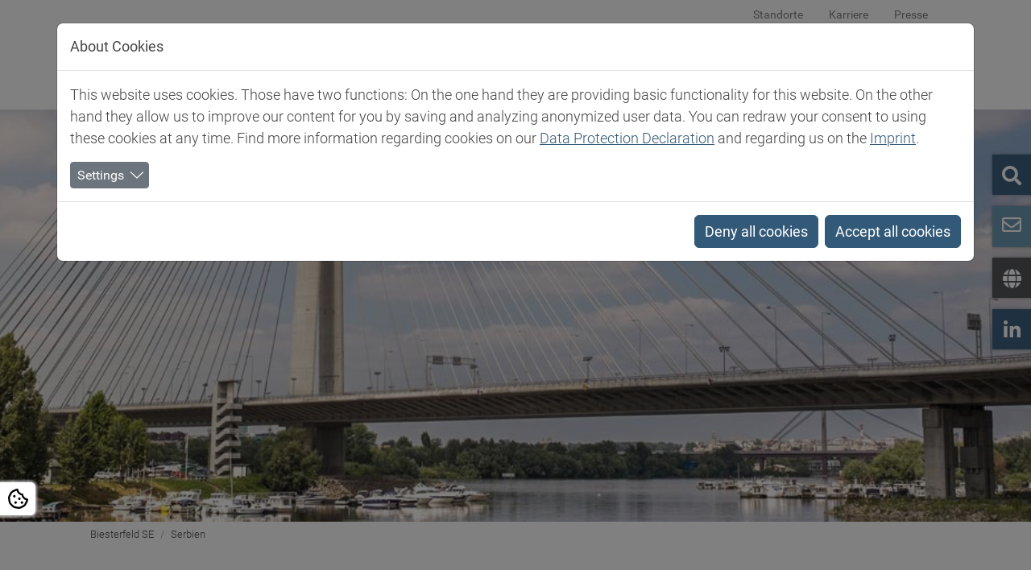

--- FILE ---
content_type: text/css; charset=utf-8
request_url: https://www.biesterfeld.com/typo3temp/assets/compressed/jquery.smartmenus.bootstrap-816d46ff90548612e633224ad8283cea.css?1736417383
body_size: 2608
content:
.navbar-nav:not(.sm-collapsible) ul .caret{position:absolute;right:0;margin-top:6px;margin-right:15px;border-top:4px solid transparent;border-bottom:4px solid transparent;border-left:4px dashed;}.navbar-nav:not(.sm-collapsible) ul a.has-submenu{padding-right:30px;}.navbar-nav.sm-collapsible .caret,.navbar-nav.sm-collapsible ul .caret{position:absolute;right:0;margin:-3px 15px 0 0;padding:0;width:32px;height:26px;line-height:24px;text-align:center;border-width:1px;border-style:solid;}.navbar-nav.sm-collapsible .caret:before{content:'+';font-family:monospace;font-weight:bold;}.navbar-nav.sm-collapsible .open > a > .caret:before{content:'-';}.navbar-nav.sm-collapsible a.has-submenu{}.navbar-nav.sm-collapsible[data-sm-skip-collapsible-behavior] .caret,.navbar-nav.sm-collapsible[data-sm-skip-collapsible-behavior] ul .caret{position:static;margin:0 0 0 2px;padding:0;width:0;height:0;border-top:4px dashed;border-right:4px solid transparent;border-bottom:0;border-left:4px solid transparent;}.navbar-nav.sm-collapsible[data-sm-skip-collapsible-behavior] .caret:before{content:'' !important;}.navbar-nav.sm-collapsible[data-sm-skip-collapsible-behavior] a.has-submenu{padding-right:15px;}.navbar-nav span.scroll-up,.navbar-nav span.scroll-down{position:absolute;display:none;visibility:hidden;height:20px;overflow:hidden;text-align:center;}.navbar-nav span.scroll-up-arrow,.navbar-nav span.scroll-down-arrow{position:absolute;top:-2px;left:50%;margin-left:-8px;width:0;height:0;overflow:hidden;border-top:7px dashed transparent;border-right:7px dashed transparent;border-bottom:7px solid;border-left:7px dashed transparent;}.navbar-nav span.scroll-down-arrow{top:6px;border-top:7px solid;border-right:7px dashed transparent;border-bottom:7px dashed transparent;border-left:7px dashed transparent;}.navbar-nav.sm-collapsible ul .dropdown-menu > li > a,.navbar-nav.sm-collapsible ul .dropdown-menu .dropdown-header{padding-left:35px;}.navbar-nav.sm-collapsible ul ul .dropdown-menu > li > a,.navbar-nav.sm-collapsible ul ul .dropdown-menu .dropdown-header{padding-left:45px;}.navbar-nav.sm-collapsible ul ul ul .dropdown-menu > li > a,.navbar-nav.sm-collapsible ul ul ul .dropdown-menu .dropdown-header{padding-left:55px;}.navbar-nav.sm-collapsible ul ul ul ul .dropdown-menu > li > a,.navbar-nav.sm-collapsible ul ul ul ul .dropdown-menu .dropdown-header{padding-left:65px;}.navbar-nav .dropdown-menu > li > a{white-space:normal;}.navbar-nav ul.sm-nowrap > li > a{white-space:nowrap;}.navbar-nav.sm-collapsible ul.sm-nowrap > li > a{white-space:normal;}.navbar-right ul.dropdown-menu{left:0;right:auto;}


--- FILE ---
content_type: image/svg+xml
request_url: https://www.biesterfeld.com/_assets/b15aa46bd0e2bbd3ef8f7195b7ef9867/Icons/Arrow_right_red.svg
body_size: 609
content:
<?xml version="1.0" encoding="utf-8"?>
<!-- Generator: Adobe Illustrator 25.3.0, SVG Export Plug-In . SVG Version: 6.00 Build 0)  -->
<svg version="1.1" xmlns="http://www.w3.org/2000/svg" xmlns:xlink="http://www.w3.org/1999/xlink" x="0px" y="0px"
	 viewBox="0 0 1000 1000" style="enable-background:new 0 0 1000 1000;" xml:space="preserve">
<style type="text/css">
	.Grün_x0020_bogenförmig{fill:url(#SVGID_1_);stroke:#FFFFFF;stroke-width:0.25;stroke-miterlimit:1;}
	.st0{fill:#CB3F1D;}
	.st1{fill:none;stroke:#FFFFFF;stroke-width:22.1879;stroke-linecap:round;stroke-linejoin:round;stroke-miterlimit:10;}
</style>
<linearGradient id="SVGID_1_" gradientUnits="userSpaceOnUse" x1="0" y1="1000" x2="0.7071" y2="999.2929">
	<stop  offset="0" style="stop-color:#249E2E"/>
	<stop  offset="0.9831" style="stop-color:#1C371D"/>
</linearGradient>
<g id="Ebene_1">
</g>
<g id="Ebene_2">
</g>
<g id="Content">
	<rect x="1.5" class="st0" width="998.5" height="998.5"/>
	<polyline class="st1" points="416,661.1 585.6,499.2 416,337.4 	"/>
</g>
</svg>
